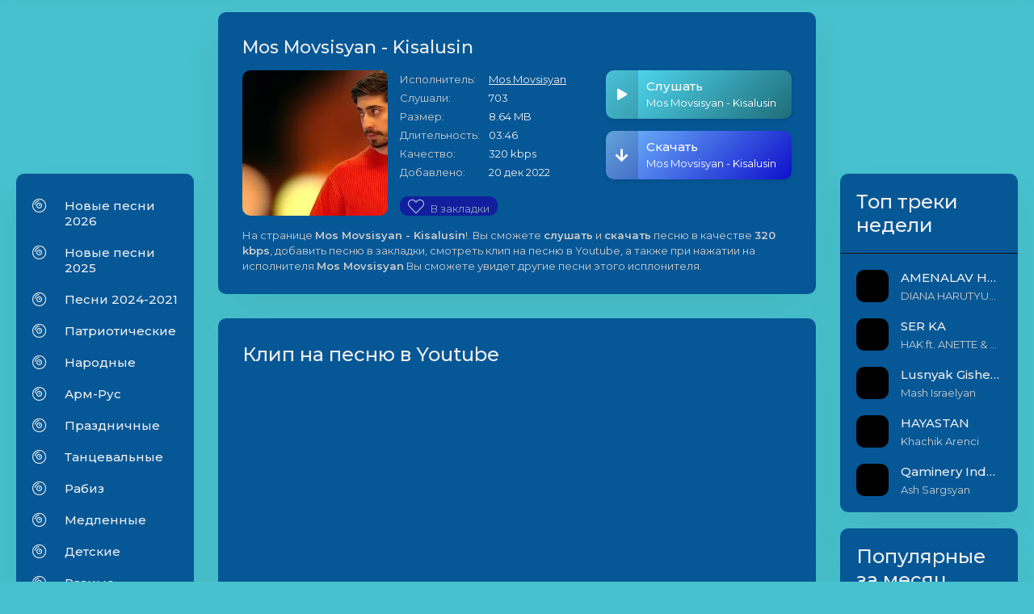

--- FILE ---
content_type: text/html; charset=utf-8
request_url: https://im-mp3.net/2299-mos-movsisyan-kisalusin.html
body_size: 7039
content:
<!DOCTYPE html>
<html lang="ru">
<head>

<!-- Google tag (gtag.js) -->
<script async src="https://www.googletagmanager.com/gtag/js?id=G-BBQ4R990L7"></script>
<script>
  window.dataLayer = window.dataLayer || [];
  function gtag(){dataLayer.push(arguments);}
  gtag('js', new Date());

  gtag('config', 'G-BBQ4R990L7');
</script> 
 <!--   
 <script src="https://cdn.adfinity.pro/code/im-mp3.net/adfinity.js" async>
    </script>
 <script async src="https://pagead2.googlesyndication.com/pagead/js/adsbygoogle.js?client=ca-pub-7426844697713322" crossorigin="anonymous">
 	</script>
-->    
	<title>Mos Movsisyan - Kisalusin скачать и слушать mp3 песню 320 kbps | im-mp3.net</title>
<meta name="charset" content="utf-8">
<meta name="title" content="Mos Movsisyan - Kisalusin скачать и слушать mp3 песню 320 kbps | im-mp3.net">
<meta name="description" content="Mos Movsisyan - Kisalusin скачать и слушать mp3 песню, без регистрации, в высоком качестве 320 kpbs.">
<meta name="keywords" content="">
<meta name="generator" content="DataLife Engine (https://dle-news.ru)">
<link rel="canonical" href="https://im-mp3.net/2299-mos-movsisyan-kisalusin.html">
<link rel="alternate" type="application/rss+xml" title="Erger 2026, Erger 2025, haykakan erger, skachat (скачать) mp3 320 kbps | im-mp3.net RSS" href="https://im-mp3.net/rss.xml">
<link rel="alternate" type="application/rss+xml" title="Erger 2026, Erger 2025, haykakan erger, skachat (скачать) mp3 320 kbps | im-mp3.net RSS Turbo" href="https://im-mp3.net/rssturbo.xml">
<link rel="alternate" type="application/rss+xml" title="Erger 2026, Erger 2025, haykakan erger, skachat (скачать) mp3 320 kbps | im-mp3.net RSS Dzen" href="https://im-mp3.net/rssdzen.xml">
<link rel="search" type="application/opensearchdescription+xml" title="Erger 2026, Erger 2025, haykakan erger, skachat (скачать) mp3 320 kbps | im-mp3.net" href="https://im-mp3.net/index.php?do=opensearch">
<link rel="preconnect" href="https://im-mp3.net/" fetchpriority="high">
<meta property="twitter:title" content="Mos Movsisyan - Kisalusin скачать и слушать mp3 песню 320 kbps | im-mp3.net">
<meta property="twitter:url" content="https://im-mp3.net/2299-mos-movsisyan-kisalusin.html">
<meta property="twitter:description" content="Mos Movsisyan - Kisalusin скачать и слушать mp3 песню, без регистрации, в высоком качестве 320 kpbs.">
<meta property="twitter:card" content="summary_large_image">
<meta property="twitter:image" content="https://im-mp3.net/uploads/dle_seo/logo.png">
<meta property="og:type" content="article">
<meta property="og:site_name" content="Erger 2026, Erger 2025, haykakan erger, skachat (скачать) mp3 320 kbps | im-mp3.net">
<meta property="og:title" content="Mos Movsisyan - Kisalusin скачать и слушать mp3 песню 320 kbps | im-mp3.net">
<meta property="og:url" content="https://im-mp3.net/2299-mos-movsisyan-kisalusin.html">
<meta property="og:description" content="Mos Movsisyan - Kisalusin скачать и слушать mp3 песню, без регистрации, в высоком качестве 320 kpbs.">
<meta property="og:image" content="https://im-mp3.net/uploads/dle_seo/logo.png">
	
	
	
    <meta name="google-site-verification" content="5otoDcdOtMtmVnUrQ4qGSoO7EkGwtekOzgkZoi3y51g" />
	<meta name="viewport" content="width=device-width, initial-scale=1.0" />
	<link rel="shortcut icon" href="/templates/myTheme5/images/favicon.ico" />
	<link rel="apple-touch-icon" sizes="180x180" href="/templates/myTheme5/images/apple-touch-icon.png">
	<link rel="icon" type="image/png" sizes="32x32" href="/templates/myTheme5/images/favicon-32x32.png">
	<link rel="icon" type="image/png" sizes="16x16" href="/templates/myTheme5/images/favicon-16x16.png">
	<link rel="manifest" href="/templates/myTheme5/images/site.webmanifest">
	<link rel="stylesheet" type="text/css" href="/engine/classes/min/index.php?f=/templates/myTheme5/css/engine.css,/templates/myTheme5/css/styles.css" />			
	<meta name="theme-color" content="#686de0"> 
    <link rel="preload" href="https://fonts.googleapis.com/css?family=Montserrat:400,500,600&display=swap&subset=cyrillic" as="style" onload="this.onload=null;this.rel='stylesheet'">
    <noscript>
        <link rel="stylesheet" href="https://fonts.googleapis.com/css?family=Montserrat:400,500,600&display=swap&subset=cyrillic">
    </noscript>
</head>

<body id="hideme" class="not-loaded">

	<div class="wrap">

		<header class="header">
			<div class="header-in wrap-center fx-row fx-middle">
				<a href="/" class="logo1"><span><img src="/templates/myTheme5/images/logo.png" alt="Im-Mp3" width="100%" height="100%"></span></a>
				<a href="/" class="logo nowrap"><span class="text-mp3">im-mp3</span><span class="logo-domain">.net</span></a>
				<div class="search-wrap fx-1">
					<form id="quicksearch" method="post">
						<input type="hidden" name="do" value="search" />
						<input type="hidden" name="subaction" value="search" />
						<div class="search-box">
							<input id="story" name="story" placeholder="Поиск по сайту..." type="text" />
							<button type="submit" class="search-btn" aria-label="Search"><span class="fal fa-search"></span></button>
						</div>
					</form>
				</div>
				<div class="header-btn btn js-login">Авторизация</div>
				
				<div class="btn-menu hidden"><span class="fal fa-bars"></span></div>
			</div>
		</header>
		
		<!-- END HEADER -->
       
        
        <!--<div class="adfinity_block_15861"></div>-->
		
		<div class="wrap-main wrap-center">
	
			<div class="cols fx-row">

				<aside class="col-left">
				<div class="side-box sect-bg">
					<ul class="side-box side-nav to-mob"> <!-- все что отметите to mob будет в меню телефона -->
                        <li><span class="fal fa-compact-disc"></span><a href="/new-song-2026">Новые песни 2026</a></li>
                        <li><span class="fal fa-compact-disc"></span><a href="/new-song-2025">Новые песни 2025</a></li>
                        <li><span class="fal fa-compact-disc"></span><a href="/new-song">Песни 2024-2021</a></li>
						<li><span class="fal fa-compact-disc"></span><a href="/patriot">Патриотические</a></li>
						<li><span class="fal fa-compact-disc"></span><a href="/narodnii">Народные</a></li>
						<li><span class="fal fa-compact-disc"></span><a href="/arm-rus">Арм-Рус</a></li>
						<li><span class="fal fa-compact-disc"></span><a href="/prazdnichnie">Праздничные</a></li>
						<li><span class="fal fa-compact-disc"></span><a href="/tancevalnie">Танцевальные</a></li>
						<li><span class="fal fa-compact-disc"></span><a href="/rabiz">Рабиз</a></li>
						<li><span class="fal fa-compact-disc"></span><a href="/medlennii">Медленные</a></li>
						<li><span class="fal fa-compact-disc"></span><a href="/detskii">Детские</a></li>
						<li><span class="fal fa-compact-disc"></span><a href="/raznie">Разные</a></li>
						<li><span class="fal fa-compact-disc"></span><a href="/instrument">Инструментальные</a></li>
						<li><span class="fal fa-album-collection"></span><a href="/podborki">Подборки</a></li>
						<li><span class="fal fa-heart"></span><a href="/favorites">Закладки</a></li>
						<li class="submenu">
							<span class="fal fa-radio"></span><a href="#">Радио</a>
							<ul class="hidden1-menu fx-row anim">
								<li><span><a href="/arm-radio">Армянские радио</a></span></li>
								<li><span><a href="/rus-radio">Русские радио</a></span></li>
							</ul>
						</li>
					</ul>
					</div>
                	<div class="side-box-r">
                         
                    </div>
					
				</aside>
				
				<!-- END COL-LEFT -->

				<main class="col-main fx-1" id="wajax">
					
					
					
					
					
					<div id="m-cont"><article class="article ignore-select">

	<div class="sect sect-bg fmain">
		<div class="fheader fx-row">
			<h1 class="sect-title fx-1">Mos Movsisyan - Kisalusin</h1>
		</div>
		<div class="fcols fx-row">
			<div class="fimg img-fit"><img src="https://i.ytimg.com/vi_webp/6MRmmTPHxtk/mqdefault.webp" alt="Mos Movsisyan - Kisalusin" /></div>
			<ul class="finfo fx-1 fx-col fx-between">
				<li><span>Исполнитель:</span> <span><a href="https://im-mp3.net/xfsearch/artist/mos%20movsisyan/">Mos Movsisyan</a></span></li>
				<li><span>Слушали:</span> <span>703</span></li>
				<li><span>Размер:</span> <span>8.64 MB</span></li>
				<li><span>Длительность:</span> <span>03:46</span></li>
				<li><span>Качество:</span> <span>320 kbps</span></li>
				<li class="fx-1"><span>Добавлено:</span> <span>20 дек 2022</span></li>
				<li class="ffav">
					
					<a href="#" class="favmod" data-id="2299">
						<span class="favmod-add" title="Добавить в закладки">
							<i class="fal fa-heart" style="font-size:20px;"></i>В закладки</span>
						<span class="favmod-unset" title="Удалить из закладок">
							<i class="fas fa-heart" style="font-size:20px;"></i>Из закладок</span>
					</a>
				</li>
                
			</ul>
			<div class="fctrl js-item" data-track="
https://im-mp3.net/uploads/files/2022-12/1671535213_mos-movsisyan-kisalusin.mp3
" data-title="Kisalusin" data-artist="Mos Movsisyan" data-img="/templates/myTheme5/dleimages/no_image.jpg">
				<div class="fplay js-play anim" title="Играть \ остановить">
					<div class="track-play fx-col fx-center anim"><span class="fas fa-play"></span></div>
					<div class="fplay-caption nowrap">
						<div class="nowrap">Слушать</div> Mos Movsisyan - Kisalusin
					</div>
				</div>
				<a href="
https://im-mp3.net/uploads/files/2022-12/1671535213_mos-movsisyan-kisalusin.mp3
" class="fplay fdl anim" target="_blank" download>
					<div class="track-play fx-col fx-center anim"><span class="fas fa-arrow-down"></span></div>
					<div class="fplay-caption nowrap">
						<div class="nowrap">Скачать</div> Mos Movsisyan - Kisalusin
					</div>
				</a>
			</div>
		</div>
		<div class="fcaption"><p>На странице <b>Mos Movsisyan - Kisalusin</b>!. Вы сможете <b>слушать</b> и <b>скачать</b> песню в качестве <b>320 kbps</b>, добавить песню в закладки, смотреть клип на песню в Youtube, а также при нажатии на исполнителя <b>Mos Movsisyan</b> Вы сможете увидет другие песни этого исплонителя.</p></div>
	</div>
	
	<div class="sect sect-bg">
		<div class="sect-header sect-title"><h2>Клип на песню в Youtube</h2></div>
		<div class="sect-content video-box">
			<iframe width="560" height="315" src="https://www.youtube.com/embed/6MRmmTPHxtk" frameborder="0" allow="accelerometer; autoplay; encrypted-media; gyroscope; picture-in-picture" allowfullscreen></iframe>
		</div>
	</div>
    
	<!--
	<script async src="https://pagead2.googlesyndication.com/pagead/js/adsbygoogle.js?client=ca-pub-7172501107883892"
             crossorigin="anonymous"></script>
         quard -->
    
       <!--
        <ins class="adsbygoogle"
             style="display:block"
             data-ad-client="ca-pub-7172501107883892"
             data-ad-slot="5872151464"
             data-ad-format="auto"
             data-full-width-responsive="true"></ins>
        <script>
             (adsbygoogle = window.adsbygoogle || []).push({});
        </script>
		-->

</article></div>
				</main>
				
				<!-- END COL-MAIN -->

				<aside class="col-right">
					<div class="side-box sect-bg">
						<div class="side-bt"><h2>Топ треки недели</h2></div>
						<div class="side-bc">
							<a href="https://im-mp3.net/7326-diana-harutyunyan-amenalav-harsaniqe.html" class="side-top-item fx-row fx-middle js-side-item">
	<div class="track-img img-fit js-side-img"></div>
	<div class="track-desc fx-1">
		<div class="track-title nowrap js-side-title">AMENALAV HARSANIQE</div>
		<div class="track-subtitle nowrap">DIANA HARUTYUNYAN</div>
	</div>
</a><a href="https://im-mp3.net/7325-hak-ft-anette-narek-face-ser-ka.html" class="side-top-item fx-row fx-middle js-side-item">
	<div class="track-img img-fit js-side-img"></div>
	<div class="track-desc fx-1">
		<div class="track-title nowrap js-side-title">SER KA</div>
		<div class="track-subtitle nowrap">HAK ft. ANETTE &amp; NAREK FACE</div>
	</div>
</a><a href="https://im-mp3.net/7328-mash-israelyan-lusnyak-gisherov.html" class="side-top-item fx-row fx-middle js-side-item">
	<div class="track-img img-fit js-side-img"></div>
	<div class="track-desc fx-1">
		<div class="track-title nowrap js-side-title">Lusnyak Gisherov</div>
		<div class="track-subtitle nowrap">Mash Israelyan</div>
	</div>
</a><a href="https://im-mp3.net/7314-khachik-arenci-hayastan.html" class="side-top-item fx-row fx-middle js-side-item">
	<div class="track-img img-fit js-side-img"></div>
	<div class="track-desc fx-1">
		<div class="track-title nowrap js-side-title">HAYASTAN</div>
		<div class="track-subtitle nowrap">Khachik Arenci</div>
	</div>
</a><a href="https://im-mp3.net/7332-ash-sargsyan-qaminery-indz-tanum-en.html" class="side-top-item fx-row fx-middle js-side-item">
	<div class="track-img img-fit js-side-img"></div>
	<div class="track-desc fx-1">
		<div class="track-title nowrap js-side-title">Qaminery Indz Tanum En</div>
		<div class="track-subtitle nowrap">Ash Sargsyan</div>
	</div>
</a>
						</div>
					</div>
					
					<div class="side-box sect-bg">
						<div class="side-bt"><h2>Популярные за месяц</h2></div>
						<div class="side-bc">
							<a class="side-item" href="https://im-mp3.net/7286-artur-arakelyan-varderov.html">
	Artur Arakelyan - Varderov
</a><a class="side-item" href="https://im-mp3.net/7303-arshavir-martirosyan-hrachuhi-bangoyan-qo-erazac-sere.html">
	Arshavir Martirosyan &amp; Hrachuhi Bangoyan - Qo Erazac Sere
</a><a class="side-item" href="https://im-mp3.net/7260-ernest-ogannesyan-karoti-mi-tesak.html">
	Ernest Ogannesyan - Karoti Mi Tesak
</a><a class="side-item" href="https://im-mp3.net/7000-ashot-arakeljan-tak-kratok-mig.html">
	Ашот Аракелян - Так Краток Миг
</a><a class="side-item" href="https://im-mp3.net/7268-anette-aghabekyan-qo-grkum.html">
	Anette Aghabekyan - Qo Grkum
</a>
						</div>
					</div>
					
				</aside>
                
                
                <!--<div class="adfinity_block_15861"></div>-->
				
                
				<!-- END COL-RIGHT -->

			</div>

			<!-- END COLS -->

			<footer class="footer fx-row fx-middle">
				<div class="footer-copyright">© im-mp3.net, Пишите письма на: <span>immp3a@gmail.com</span></div>
                <div class="footer-copyright"><span><a href="/pravoobladateljam.html">Правообладателям</a></span></div>
                <div class="footer-copyright"><span><a href="/privacy_policy.html">Политика Конфиденциальности</a></span></div>
				<div class="footer-counter" style="display:none;">
                <!--LiveInternet counter-->
				<a href="https://www.liveinternet.ru/click" target="_blank"><img id="licnt83A7" width="31" height="31" 					style="border:0" title="LiveInternet"
					src="[data-uri]" 							alt="LiveInternet"/>
				</a>
					<script>(function(d,s){d.getElementById("licnt83A7").src="https://counter.yadro.ru/hit?								t50.6;r"+escape(d.referrer)+
						((typeof(s)=="undefined")?"":";s"+s.width+"*"+s.height+"*"+
						(s.colorDepth?s.colorDepth:s.pixelDepth))+";u"+escape(d.URL)+
						";h"+escape(d.title.substring(0,150))+";"+Math.random()})
						(document,screen)
					</script><!--/LiveInternet--></div>
			</footer>

		</div>

		<!-- END WRAP-MAIN -->

	</div>
	
	<!-- END WRAP -->
		
<!--noindex-->


<div class="login-box not-logged hidden">
	<div class="login-close"><span class="fal fa-times"></span></div>
	<form method="post">
		<div class="login-title title">Авторизация</div>
		<div class="login-avatar"><span class="fal fa-user"></span></div>
		<div class="login-input"><input type="text" name="login_name" id="login_name" placeholder="Ваш логин"/></div>
		<div class="login-input"><input type="password" name="login_password" id="login_password" placeholder="Ваш пароль" /></div>
		<div class="login-check">
			<label for="login_not_save">
				<input type="checkbox" name="login_not_save" id="login_not_save" value="1"/>
				<span>Запомнить</span>
			</label> 
		</div>
		<div class="login-btn"><button onclick="submit();" type="submit" title="Вход">Войти на сайт</button></div>
		<input name="login" type="hidden" id="login" value="submit" />
		<div class="login-btm fx-row">
			<a href="/?do=register" class="log-register">Регистрация</a>
			<a href="https://im-mp3.net/index.php?do=lostpassword">Восстановить пароль</a>
		</div>
		<div class="login-soc-title">Или войти через</div>
		<div class="login-soc-btns">
			
			
			
			
			
			
		</div>
	</form>
</div>

<!--/noindex-->
<link href="/engine/classes/min/index.php?f=engine/editor/css/default.css&amp;v=8s8xc" rel="stylesheet" type="text/css">
<script src="/engine/classes/min/index.php?g=general&amp;v=8s8xc"></script>
<script src="/engine/classes/min/index.php?f=engine/classes/js/jqueryui.js,engine/classes/js/dle_js.js&amp;v=8s8xc" defer></script>
<script type="application/ld+json">{"@context":"https://schema.org","@graph":[{"@type":"BreadcrumbList","@context":"https://schema.org/","itemListElement":[{"@type":"ListItem","position":1,"item":{"@id":"https://im-mp3.net/","name":"Im-mp3.net"}},{"@type":"ListItem","position":2,"item":{"@id":"https://im-mp3.net/new-song/","name":"Новые песни"}},{"@type":"ListItem","position":3,"item":{"@id":"https://im-mp3.net/2299-mos-movsisyan-kisalusin.html","name":"Mos Movsisyan - Kisalusin"}}]}]}</script>
<script src="/templates/myTheme5/js/libs.js" defer></script>  
   
    
<script>
<!--
var dle_root       = '/';
var dle_admin      = '';
var dle_login_hash = 'f90000e377cd487c0269456107e23fdc5b938a8e';
var dle_group      = 5;
var dle_skin       = 'myTheme5';
var dle_wysiwyg    = '1';
var quick_wysiwyg  = '1';
var dle_min_search = '4';
var dle_act_lang   = ["Да", "Нет", "Ввод", "Отмена", "Сохранить", "Удалить", "Загрузка. Пожалуйста, подождите..."];
var menu_short     = 'Быстрое редактирование';
var menu_full      = 'Полное редактирование';
var menu_profile   = 'Просмотр профиля';
var menu_send      = 'Отправить сообщение';
var menu_uedit     = 'Админцентр';
var dle_info       = 'Информация';
var dle_confirm    = 'Подтверждение';
var dle_prompt     = 'Ввод информации';
var dle_req_field  = ["Заполните поле с именем", "Заполните поле с сообщением", "Заполните поле с темой сообщения"];
var dle_del_agree  = 'Вы действительно хотите удалить? Данное действие невозможно будет отменить';
var dle_spam_agree = 'Вы действительно хотите отметить пользователя как спамера? Это приведёт к удалению всех его комментариев';
var dle_c_title    = 'Отправка жалобы';
var dle_complaint  = 'Укажите текст Вашей жалобы для администрации:';
var dle_mail       = 'Ваш e-mail:';
var dle_big_text   = 'Выделен слишком большой участок текста.';
var dle_orfo_title = 'Укажите комментарий для администрации к найденной ошибке на странице:';
var dle_p_send     = 'Отправить';
var dle_p_send_ok  = 'Уведомление успешно отправлено';
var dle_save_ok    = 'Изменения успешно сохранены. Обновить страницу?';
var dle_reply_title= 'Ответ на комментарий';
var dle_tree_comm  = '0';
var dle_del_news   = 'Удалить статью';
var dle_sub_agree  = 'Вы действительно хотите подписаться на комментарии к данной публикации?';
var dle_unsub_agree  = 'Вы действительно хотите отписаться от комментариев к данной публикации?';
var dle_captcha_type  = '1';
var dle_share_interesting  = ["Поделиться ссылкой на выделенный текст", "Twitter", "Facebook", "Вконтакте", "Прямая ссылка:", "Нажмите правой клавишей мыши и выберите «Копировать ссылку»"];
var DLEPlayerLang     = {prev: 'Предыдущий',next: 'Следующий',play: 'Воспроизвести',pause: 'Пауза',mute: 'Выключить звук', unmute: 'Включить звук', settings: 'Настройки', enterFullscreen: 'На полный экран', exitFullscreen: 'Выключить полноэкранный режим', speed: 'Скорость', normal: 'Обычная', quality: 'Качество', pip: 'Режим PiP'};
var DLEGalleryLang    = {CLOSE: 'Закрыть (Esc)', NEXT: 'Следующее изображение', PREV: 'Предыдущее изображение', ERROR: 'Внимание! Обнаружена ошибка', IMAGE_ERROR: 'Не удалось загрузить изображение', TOGGLE_SLIDESHOW: 'Просмотр слайдшоу',TOGGLE_FULLSCREEN: 'Полноэкранный режим', TOGGLE_THUMBS: 'Включить / Выключить уменьшенные копии', ITERATEZOOM: 'Увеличить / Уменьшить', DOWNLOAD: 'Скачать изображение' };
var DLEGalleryMode    = 1;
var DLELazyMode       = 2;
var allow_dle_delete_news   = false;
var dle_search_delay   = false;
var dle_search_value   = '';
jQuery(function($){
					setTimeout(function() {
						$.get(dle_root + "engine/ajax/controller.php?mod=adminfunction", { 'id': '2299', action: 'newsread', user_hash: dle_login_hash });
					}, 1000);
FastSearch();
});
//-->
</script>
</body>
</html>
<!-- DataLife Engine Copyright SoftNews Media Group (https://dle-news.ru) -->
